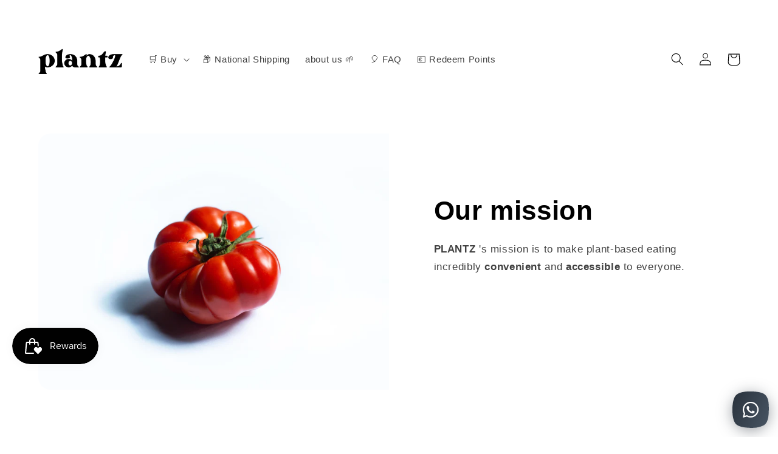

--- FILE ---
content_type: text/javascript; charset=utf-8
request_url: https://plantz.pt/en/cart/update.js
body_size: 592
content:
{"token":"hWN7by4T7odFxdt0rVuPLrCU?key=d86824b398ebf33b0a673e4aae8e05ca","note":null,"attributes":{"Delivery Method":"Shipping","Customer TimeZone":"UTC","_BirdChimeSlotId":"M=S;L=;D=;T=;TS=2026-01-14 21:06:07;S=D;Z="},"original_total_price":0,"total_price":0,"total_discount":0,"total_weight":0.0,"item_count":0,"items":[],"requires_shipping":false,"currency":"EUR","items_subtotal_price":0,"cart_level_discount_applications":[],"discount_codes":[],"items_changelog":{"added":[]}}

--- FILE ---
content_type: application/x-javascript
request_url: https://app.cart-bot.net/public/status/shop/vgo-plant-based-marmitas-veganas-entregues-em-portugal.myshopify.com.js?1768424768
body_size: -322
content:
var giftbee_settings_updated='1704308050c';

--- FILE ---
content_type: text/javascript; charset=utf-8
request_url: https://plantz.pt/en/cart/change.js
body_size: 511
content:
{"token":"hWN7by4T7odFxdt0rVuPLrCU?key=d86824b398ebf33b0a673e4aae8e05ca","note":"","attributes":{"Delivery Method":"Shipping","Customer TimeZone":"UTC","_BirdChimeSlotId":"M=S;L=;D=;T=;TS=2026-01-14 21:06:07;S=D;Z="},"original_total_price":0,"total_price":0,"total_discount":0,"total_weight":0.0,"item_count":0,"items":[],"requires_shipping":false,"currency":"EUR","items_subtotal_price":0,"cart_level_discount_applications":[],"discount_codes":[],"items_added":[],"items_removed":[]}